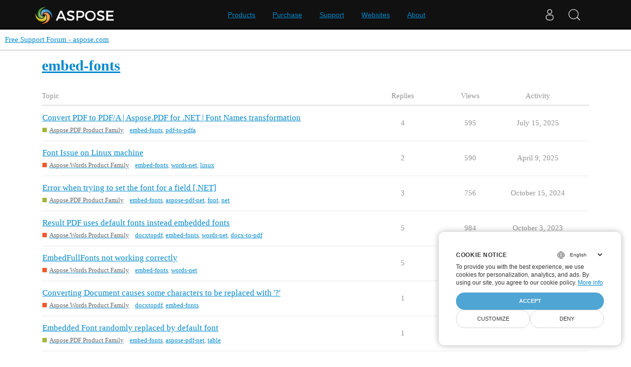

--- FILE ---
content_type: text/html; charset=utf-8
request_url: https://forum.aspose.com/tag/embed-fonts
body_size: 6228
content:
<!DOCTYPE html>
<html lang="en">
  <head>
    <meta charset="utf-8">
    <title>Topics tagged embed-fonts</title>
    <meta name="description" content="Topics tagged embed-fonts">
    <meta name="generator" content="Discourse 3.1.1 - https://github.com/discourse/discourse version 61b51f9eb6e539825496ec00d58ce3ff53fdb578">
<link rel="icon" type="image/png" href="https://forum.aspose.com/uploads/default/optimized/3X/a/4/a490a8c91702c572db152d4e5d535431027fb777_2_32x32.png">
<link rel="apple-touch-icon" type="image/png" href="https://forum.aspose.com/uploads/discourse_instance3/optimized/1X/_129430568242d1b7f853bb13ebea28b3f6af4e7_2_180x180.png">
<meta name="theme-color" media="all" content="#ffffff">

<meta name="viewport" content="width=device-width, initial-scale=1.0, minimum-scale=1.0, user-scalable=yes, viewport-fit=cover">
<link rel="canonical" href="https://forum.aspose.com/tag/embed-fonts" />

<link rel="search" type="application/opensearchdescription+xml" href="https://forum.aspose.com/opensearch.xml" title="Free Support Forum - aspose.com Search">

    <link href="/stylesheets/color_definitions_base__2_d035a56f9300d022447df4c7c3bc99b6faffcb38.css?__ws=forum.aspose.com" media="all" rel="stylesheet" class="light-scheme"/>

  <link href="/stylesheets/desktop_4560ee16f2bea569358c6c079f45fb6f632d1256.css?__ws=forum.aspose.com" media="all" rel="stylesheet" data-target="desktop"  />



  <link href="/stylesheets/bug-notification_4560ee16f2bea569358c6c079f45fb6f632d1256.css?__ws=forum.aspose.com" media="all" rel="stylesheet" data-target="bug-notification"  />
  <link href="/stylesheets/discourse-assign_4560ee16f2bea569358c6c079f45fb6f632d1256.css?__ws=forum.aspose.com" media="all" rel="stylesheet" data-target="discourse-assign"  />
  <link href="/stylesheets/discourse-data-explorer_4560ee16f2bea569358c6c079f45fb6f632d1256.css?__ws=forum.aspose.com" media="all" rel="stylesheet" data-target="discourse-data-explorer"  />
  <link href="/stylesheets/discourse-details_4560ee16f2bea569358c6c079f45fb6f632d1256.css?__ws=forum.aspose.com" media="all" rel="stylesheet" data-target="discourse-details"  />
  <link href="/stylesheets/discourse-lazy-videos_4560ee16f2bea569358c6c079f45fb6f632d1256.css?__ws=forum.aspose.com" media="all" rel="stylesheet" data-target="discourse-lazy-videos"  />
  <link href="/stylesheets/discourse-local-dates_4560ee16f2bea569358c6c079f45fb6f632d1256.css?__ws=forum.aspose.com" media="all" rel="stylesheet" data-target="discourse-local-dates"  />
  <link href="/stylesheets/discourse-narrative-bot_4560ee16f2bea569358c6c079f45fb6f632d1256.css?__ws=forum.aspose.com" media="all" rel="stylesheet" data-target="discourse-narrative-bot"  />
  <link href="/stylesheets/discourse-presence_4560ee16f2bea569358c6c079f45fb6f632d1256.css?__ws=forum.aspose.com" media="all" rel="stylesheet" data-target="discourse-presence"  />
  <link href="/stylesheets/poll_4560ee16f2bea569358c6c079f45fb6f632d1256.css?__ws=forum.aspose.com" media="all" rel="stylesheet" data-target="poll"  />
  <link href="/stylesheets/redmine-integration_4560ee16f2bea569358c6c079f45fb6f632d1256.css?__ws=forum.aspose.com" media="all" rel="stylesheet" data-target="redmine-integration"  />
  <link href="/stylesheets/poll_desktop_4560ee16f2bea569358c6c079f45fb6f632d1256.css?__ws=forum.aspose.com" media="all" rel="stylesheet" data-target="poll_desktop"  />

  <link href="/stylesheets/desktop_theme_2_68fe6a98528e9b6fa4ab985d438c8630b064212a.css?__ws=forum.aspose.com" media="all" rel="stylesheet" data-target="desktop_theme" data-theme-id="2" data-theme-name="default"/>

    




<!-- Containerize.Menu -->


<!-- in drop down -->


<!-- meta tags for google verifications sabir -->
<meta name="google-site-verification" content="8BOpxp3woF3cayw-cHpFHtik5d0L7lwAqFIN4jdwSbE">

<!-- salman -->
<meta name="google-site-verification" content="SssKsEhfiTM44cC6utWRvILeZY1n0UXlrUppzuNuYzU">

<!-- mudasir -->
<meta name="google-site-verification" content="r9Lod8Ef-aHwZHOTExv2MbJ7rhESrSrFWflv-92LgBg">

<!-- meta tags for yandex verifications -->
<meta name="yandex-verification" content="03d3f7a17353236c">

<!-- unanswered tab -->


<!--Hide activity and summary of staff, moderators, and admin group members from ordinary users
//<script type="text/discourse-plugin" version="0.8">
//    api.onPageChange((url) => {
//        console.log("Page changed to:", url);
//
//        function isStaff() {
//            return document.body.classList.contains("staff") ||
//                          document.body.classList.contains("moderators") ||
//                          document.body.classList.contains("admins");
//        }
//
//        console.log("User is staff:", isStaff());
//
//        if (
//            (url.endsWith("/activity") || url.endsWith("/summary")) &&
//            !isStaff()
//        ) {
//            console.log("Redirecting to homepage...");
//            window.location.href = "/";
//        } else {
//            console.log("No redirect needed.");
//        }
//    });
//</script>
-->



<!-- javascript warning -->
<noscript> We're sorry Aspose doesn't work properply without JavaScript enabled. </noscript><link rel="preload" href="/theme-javascripts/011a2bc2da405ec5ea763591cc254a2f75181496.js?__ws=forum.aspose.com" as="script">
<script defer="" src="/theme-javascripts/011a2bc2da405ec5ea763591cc254a2f75181496.js?__ws=forum.aspose.com" data-theme-id="2"></script>



<!-- free support policies button -->
<link rel="preload" href="/theme-javascripts/dbfa5c8068b937e37fe71aaefda7389223502a49.js?__ws=forum.aspose.com" as="script">
<script defer="" src="/theme-javascripts/dbfa5c8068b937e37fe71aaefda7389223502a49.js?__ws=forum.aspose.com" data-theme-id="2"></script>

<link rel="preload" href="/theme-javascripts/306652c2120aa64756822704f51be7a8730d9a18.js?__ws=forum.aspose.com" as="script">
<script defer="" src="/theme-javascripts/306652c2120aa64756822704f51be7a8730d9a18.js?__ws=forum.aspose.com" data-theme-id="6"></script>

    
        <link rel="next" href="/tag/embed-fonts?match_all_tags=true&amp;page=1&amp;tags%5B%5D=embed-fonts">
    <link rel="alternate" type="application/rss+xml" title="Latest posts" href="https://forum.aspose.com/posts.rss" />
    <link rel="alternate" type="application/rss+xml" title="latest Latest topics top Top topics top_all All time top topics top_yearly Yearly top topics top_quarterly Quarterly top topics top_monthly Monthly top topics top_weekly Weekly top topics top_daily Daily top topics posts Latest posts private_posts Latest personal messages group_posts Latest posts from %{group_name} group_mentions Latest mentions from %{group_name} user_posts Latest posts by @%{username} user_topics Latest topics by @%{username} tag Tagged topics badge %{display_name} badge on %{site_title}" href="https://forum.aspose.com/tag/embed-fonts" />
    <meta property="og:site_name" content="Free Support Forum - aspose.com" />
<meta property="og:type" content="website" />
<meta name="twitter:card" content="summary" />
<meta name="twitter:image" content="https://forum.aspose.com/uploads/default/original/3X/5/d/5d4436543d910f1c40af94fb576b7f3beef4d3b5.png" />
<meta property="og:image" content="https://forum.aspose.com/uploads/default/original/3X/5/d/5d4436543d910f1c40af94fb576b7f3beef4d3b5.png" />
<meta property="og:url" content="https://forum.aspose.com/tag/embed-fonts" />
<meta name="twitter:url" content="https://forum.aspose.com/tag/embed-fonts" />
<meta property="og:title" content="Topics tagged embed-fonts" />
<meta name="twitter:title" content="Topics tagged embed-fonts" />
<meta property="og:description" content="Topics tagged embed-fonts" />
<meta name="twitter:description" content="Topics tagged embed-fonts" />

    
  </head>
  <body class="crawler ">
    
<link rel="preload" href="/theme-javascripts/a6bb7475d203d07c7d2bbd7abb1861f583144f07.js?__ws=forum.aspose.com" as="script">
<script defer="" src="/theme-javascripts/a6bb7475d203d07c7d2bbd7abb1861f583144f07.js?__ws=forum.aspose.com" data-theme-id="9"></script>

    <header>
  <a href="/">
    Free Support Forum - aspose.com
  </a>
</header>

    <div id="main-outlet" class="wrap" role="main">
      


  <h1>
    <a itemprop="item" href="https://forum.aspose.com/tag/embed-fonts">
      <span itemprop='name'>embed-fonts</span>
</a>  </h1>


<div class="topic-list-container" itemscope itemtype='http://schema.org/ItemList'>
  <meta itemprop='itemListOrder' content='http://schema.org/ItemListOrderDescending'>

  <table class='topic-list'>

    <thead>
      <tr>
        <th>Topic</th>
        <th></th>
        <th class="replies">Replies</th>
        <th class="views">Views</th>
        <th>Activity</th>
      </tr>
    </thead>

    <tbody>
        <tr class="topic-list-item">
          <td class="main-link" itemprop='itemListElement' itemscope itemtype='http://schema.org/ListItem'>
            <meta itemprop='position' content='1'>
            <span class="link-top-line">
              <a itemprop='url' href='https://forum.aspose.com/t/convert-pdf-to-pdf-a-aspose-pdf-for-net-font-names-transformation/312300' class='title raw-link raw-topic-link'>Convert PDF to PDF/A | Aspose.PDF for .NET | Font Names transformation</a>
            </span>
            <div class="link-bottom-line">
                <a href='/c/pdf/10' class='badge-wrapper bullet'>
                  <span class='badge-category-bg' style='background-color: #9EB83B'></span>
                  <span class='badge-category clear-badge'>
                    <span class='category-name'>Aspose.PDF Product Family</span>
                  </span>
                </a>
                <div class="discourse-tags">
                    <a href='https://forum.aspose.com/tag/embed-fonts' class='discourse-tag'>embed-fonts</a>
                    ,&nbsp;
                    <a href='https://forum.aspose.com/tag/pdf-to-pdfa' class='discourse-tag'>pdf-to-pdfa</a>
                    
                </div>
            </div>
          </td>
          <td class='posters'>
              <a href="https://forum.aspose.com/u/daniel.castilla" class="">
                <img width="25" height="25" src="/user_avatar/forum.aspose.com/daniel.castilla/25/107400_2.png" class="avatar" title='daniel.castilla - Original Poster' aria-label='daniel.castilla - Original Poster'>
              </a>
              <a href="https://forum.aspose.com/u/Professionalize.Discourse" class="">
                <img width="25" height="25" src="/user_avatar/forum.aspose.com/professionalize.discourse/25/96963_2.png" class="avatar" title='Professionalize.Discourse - Frequent Poster' aria-label='Professionalize.Discourse - Frequent Poster'>
              </a>
              <a href="https://forum.aspose.com/u/asad.ali" class="">
                <img width="25" height="25" src="/user_avatar/forum.aspose.com/asad.ali/25/92500_2.png" class="avatar" title='asad.ali - Frequent Poster' aria-label='asad.ali - Frequent Poster'>
              </a>
              <a href="https://forum.aspose.com/u/aspose.notifier" class="latest">
                <img width="25" height="25" src="/letter_avatar/aspose.notifier/25/5_f40856482fe1e45ac8f1605885140a2d.png" class="avatar" title='aspose.notifier - Most Recent Poster' aria-label='aspose.notifier - Most Recent Poster'>
              </a>
          </td>
          <td class="replies">
            <span class='posts' title='posts'>4</span>
          </td>
          <td class="views">
            <span class='views' title='views'>595</span>
          </td>
          <td>
            July 15, 2025
          </td>
        </tr>
        <tr class="topic-list-item">
          <td class="main-link" itemprop='itemListElement' itemscope itemtype='http://schema.org/ListItem'>
            <meta itemprop='position' content='2'>
            <span class="link-top-line">
              <a itemprop='url' href='https://forum.aspose.com/t/font-issue-on-linux-machine/311064' class='title raw-link raw-topic-link'>Font Issue on Linux machine</a>
            </span>
            <div class="link-bottom-line">
                <a href='/c/words/8' class='badge-wrapper bullet'>
                  <span class='badge-category-bg' style='background-color: #F1592A'></span>
                  <span class='badge-category clear-badge'>
                    <span class='category-name'>Aspose.Words Product Family</span>
                  </span>
                </a>
                <div class="discourse-tags">
                    <a href='https://forum.aspose.com/tag/embed-fonts' class='discourse-tag'>embed-fonts</a>
                    ,&nbsp;
                    <a href='https://forum.aspose.com/tag/words-net' class='discourse-tag'>words-net</a>
                    ,&nbsp;
                    <a href='https://forum.aspose.com/tag/linux' class='discourse-tag'>linux</a>
                    
                </div>
            </div>
          </td>
          <td class='posters'>
              <a href="https://forum.aspose.com/u/lalit2207" class="">
                <img width="25" height="25" src="/letter_avatar/lalit2207/25/5_f40856482fe1e45ac8f1605885140a2d.png" class="avatar" title='lalit2207 - Original Poster' aria-label='lalit2207 - Original Poster'>
              </a>
              <a href="https://forum.aspose.com/u/Professionalize.Discourse" class="">
                <img width="25" height="25" src="/user_avatar/forum.aspose.com/professionalize.discourse/25/96963_2.png" class="avatar" title='Professionalize.Discourse - Frequent Poster' aria-label='Professionalize.Discourse - Frequent Poster'>
              </a>
              <a href="https://forum.aspose.com/u/alexey.noskov" class="latest">
                <img width="25" height="25" src="/letter_avatar/alexey.noskov/25/5_f40856482fe1e45ac8f1605885140a2d.png" class="avatar" title='alexey.noskov - Most Recent Poster' aria-label='alexey.noskov - Most Recent Poster'>
              </a>
          </td>
          <td class="replies">
            <span class='posts' title='posts'>2</span>
          </td>
          <td class="views">
            <span class='views' title='views'>590</span>
          </td>
          <td>
            April 9, 2025
          </td>
        </tr>
        <tr class="topic-list-item">
          <td class="main-link" itemprop='itemListElement' itemscope itemtype='http://schema.org/ListItem'>
            <meta itemprop='position' content='3'>
            <span class="link-top-line">
              <a itemprop='url' href='https://forum.aspose.com/t/error-when-trying-to-set-the-font-for-a-field-net/292550' class='title raw-link raw-topic-link'>Error when trying to set the font for a field [.NET]</a>
            </span>
            <div class="link-bottom-line">
                <a href='/c/pdf/10' class='badge-wrapper bullet'>
                  <span class='badge-category-bg' style='background-color: #9EB83B'></span>
                  <span class='badge-category clear-badge'>
                    <span class='category-name'>Aspose.PDF Product Family</span>
                  </span>
                </a>
                <div class="discourse-tags">
                    <a href='https://forum.aspose.com/tag/embed-fonts' class='discourse-tag'>embed-fonts</a>
                    ,&nbsp;
                    <a href='https://forum.aspose.com/tag/aspose-pdf-net' class='discourse-tag'>aspose-pdf-net</a>
                    ,&nbsp;
                    <a href='https://forum.aspose.com/tag/font' class='discourse-tag'>font</a>
                    ,&nbsp;
                    <a href='https://forum.aspose.com/tag/net' class='discourse-tag'>net</a>
                    
                </div>
            </div>
          </td>
          <td class='posters'>
              <a href="https://forum.aspose.com/u/Geralld" class="">
                <img width="25" height="25" src="/letter_avatar/geralld/25/5_f40856482fe1e45ac8f1605885140a2d.png" class="avatar" title='Geralld - Original Poster' aria-label='Geralld - Original Poster'>
              </a>
              <a href="https://forum.aspose.com/u/asad.ali" class="latest">
                <img width="25" height="25" src="/user_avatar/forum.aspose.com/asad.ali/25/92500_2.png" class="avatar" title='asad.ali - Most Recent Poster' aria-label='asad.ali - Most Recent Poster'>
              </a>
          </td>
          <td class="replies">
            <span class='posts' title='posts'>3</span>
          </td>
          <td class="views">
            <span class='views' title='views'>756</span>
          </td>
          <td>
            October 15, 2024
          </td>
        </tr>
        <tr class="topic-list-item">
          <td class="main-link" itemprop='itemListElement' itemscope itemtype='http://schema.org/ListItem'>
            <meta itemprop='position' content='4'>
            <span class="link-top-line">
              <a itemprop='url' href='https://forum.aspose.com/t/result-pdf-uses-default-fonts-instead-embedded-fonts/272146' class='title raw-link raw-topic-link'>Result PDF uses default fonts instead embedded fonts</a>
            </span>
            <div class="link-bottom-line">
                <a href='/c/words/8' class='badge-wrapper bullet'>
                  <span class='badge-category-bg' style='background-color: #F1592A'></span>
                  <span class='badge-category clear-badge'>
                    <span class='category-name'>Aspose.Words Product Family</span>
                  </span>
                </a>
                <div class="discourse-tags">
                    <a href='https://forum.aspose.com/tag/docxtopdf' class='discourse-tag'>docxtopdf</a>
                    ,&nbsp;
                    <a href='https://forum.aspose.com/tag/embed-fonts' class='discourse-tag'>embed-fonts</a>
                    ,&nbsp;
                    <a href='https://forum.aspose.com/tag/words-net' class='discourse-tag'>words-net</a>
                    ,&nbsp;
                    <a href='https://forum.aspose.com/tag/docx-to-pdf' class='discourse-tag'>docx-to-pdf</a>
                    
                </div>
            </div>
          </td>
          <td class='posters'>
              <a href="https://forum.aspose.com/u/lkalinic" class="">
                <img width="25" height="25" src="/letter_avatar/lkalinic/25/5_f40856482fe1e45ac8f1605885140a2d.png" class="avatar" title='lkalinic - Original Poster' aria-label='lkalinic - Original Poster'>
              </a>
              <a href="https://forum.aspose.com/u/alexey.noskov" class="latest">
                <img width="25" height="25" src="/letter_avatar/alexey.noskov/25/5_f40856482fe1e45ac8f1605885140a2d.png" class="avatar" title='alexey.noskov - Most Recent Poster' aria-label='alexey.noskov - Most Recent Poster'>
              </a>
          </td>
          <td class="replies">
            <span class='posts' title='posts'>5</span>
          </td>
          <td class="views">
            <span class='views' title='views'>984</span>
          </td>
          <td>
            October 3, 2023
          </td>
        </tr>
        <tr class="topic-list-item">
          <td class="main-link" itemprop='itemListElement' itemscope itemtype='http://schema.org/ListItem'>
            <meta itemprop='position' content='5'>
            <span class="link-top-line">
              <a itemprop='url' href='https://forum.aspose.com/t/embedfullfonts-not-working-correctly/266051' class='title raw-link raw-topic-link'>EmbedFullFonts not working correctly</a>
            </span>
            <div class="link-bottom-line">
                <a href='/c/words/8' class='badge-wrapper bullet'>
                  <span class='badge-category-bg' style='background-color: #F1592A'></span>
                  <span class='badge-category clear-badge'>
                    <span class='category-name'>Aspose.Words Product Family</span>
                  </span>
                </a>
                <div class="discourse-tags">
                    <a href='https://forum.aspose.com/tag/embed-fonts' class='discourse-tag'>embed-fonts</a>
                    ,&nbsp;
                    <a href='https://forum.aspose.com/tag/words-net' class='discourse-tag'>words-net</a>
                    
                </div>
            </div>
          </td>
          <td class='posters'>
              <a href="https://forum.aspose.com/u/leon.oven" class="latest">
                <img width="25" height="25" src="/letter_avatar/leon.oven/25/5_f40856482fe1e45ac8f1605885140a2d.png" class="avatar" title='leon.oven - Original Poster, Most Recent Poster' aria-label='leon.oven - Original Poster, Most Recent Poster'>
              </a>
              <a href="https://forum.aspose.com/u/alexey.noskov" class="">
                <img width="25" height="25" src="/letter_avatar/alexey.noskov/25/5_f40856482fe1e45ac8f1605885140a2d.png" class="avatar" title='alexey.noskov - Frequent Poster' aria-label='alexey.noskov - Frequent Poster'>
              </a>
              <a href="https://forum.aspose.com/u/eduardo.canal" class="">
                <img width="25" height="25" src="/letter_avatar/eduardo.canal/25/5_f40856482fe1e45ac8f1605885140a2d.png" class="avatar" title='eduardo.canal - Frequent Poster' aria-label='eduardo.canal - Frequent Poster'>
              </a>
          </td>
          <td class="replies">
            <span class='posts' title='posts'>5</span>
          </td>
          <td class="views">
            <span class='views' title='views'>692</span>
          </td>
          <td>
            June 16, 2023
          </td>
        </tr>
        <tr class="topic-list-item">
          <td class="main-link" itemprop='itemListElement' itemscope itemtype='http://schema.org/ListItem'>
            <meta itemprop='position' content='6'>
            <span class="link-top-line">
              <a itemprop='url' href='https://forum.aspose.com/t/converting-document-causes-some-characters-to-be-replaced-with/241013' class='title raw-link raw-topic-link'>Converting Document causes some characters to be replaced with &#39;?&#39;</a>
            </span>
            <div class="link-bottom-line">
                <a href='/c/words/8' class='badge-wrapper bullet'>
                  <span class='badge-category-bg' style='background-color: #F1592A'></span>
                  <span class='badge-category clear-badge'>
                    <span class='category-name'>Aspose.Words Product Family</span>
                  </span>
                </a>
                <div class="discourse-tags">
                    <a href='https://forum.aspose.com/tag/docxtopdf' class='discourse-tag'>docxtopdf</a>
                    ,&nbsp;
                    <a href='https://forum.aspose.com/tag/embed-fonts' class='discourse-tag'>embed-fonts</a>
                    
                </div>
            </div>
          </td>
          <td class='posters'>
              <a href="https://forum.aspose.com/u/helpdeskvgc" class="">
                <img width="25" height="25" src="/letter_avatar/helpdeskvgc/25/5_f40856482fe1e45ac8f1605885140a2d.png" class="avatar" title='helpdeskvgc - Original Poster' aria-label='helpdeskvgc - Original Poster'>
              </a>
              <a href="https://forum.aspose.com/u/alexey.noskov" class="latest">
                <img width="25" height="25" src="/letter_avatar/alexey.noskov/25/5_f40856482fe1e45ac8f1605885140a2d.png" class="avatar" title='alexey.noskov - Most Recent Poster' aria-label='alexey.noskov - Most Recent Poster'>
              </a>
          </td>
          <td class="replies">
            <span class='posts' title='posts'>1</span>
          </td>
          <td class="views">
            <span class='views' title='views'>589</span>
          </td>
          <td>
            January 26, 2022
          </td>
        </tr>
        <tr class="topic-list-item">
          <td class="main-link" itemprop='itemListElement' itemscope itemtype='http://schema.org/ListItem'>
            <meta itemprop='position' content='7'>
            <span class="link-top-line">
              <a itemprop='url' href='https://forum.aspose.com/t/embedded-font-randomly-replaced-by-default-font/232760' class='title raw-link raw-topic-link'>Embedded Font randomly replaced by default font</a>
            </span>
            <div class="link-bottom-line">
                <a href='/c/pdf/10' class='badge-wrapper bullet'>
                  <span class='badge-category-bg' style='background-color: #9EB83B'></span>
                  <span class='badge-category clear-badge'>
                    <span class='category-name'>Aspose.PDF Product Family</span>
                  </span>
                </a>
                <div class="discourse-tags">
                    <a href='https://forum.aspose.com/tag/embed-fonts' class='discourse-tag'>embed-fonts</a>
                    ,&nbsp;
                    <a href='https://forum.aspose.com/tag/aspose-pdf-net' class='discourse-tag'>aspose-pdf-net</a>
                    ,&nbsp;
                    <a href='https://forum.aspose.com/tag/table' class='discourse-tag'>table</a>
                    
                </div>
            </div>
          </td>
          <td class='posters'>
              <a href="https://forum.aspose.com/u/kaniodimitrov" class="">
                <img width="25" height="25" src="/letter_avatar/kaniodimitrov/25/5_f40856482fe1e45ac8f1605885140a2d.png" class="avatar" title='kaniodimitrov - Original Poster' aria-label='kaniodimitrov - Original Poster'>
              </a>
              <a href="https://forum.aspose.com/u/chkinney" class="latest">
                <img width="25" height="25" src="/letter_avatar/chkinney/25/5_f40856482fe1e45ac8f1605885140a2d.png" class="avatar" title='chkinney - Most Recent Poster' aria-label='chkinney - Most Recent Poster'>
              </a>
          </td>
          <td class="replies">
            <span class='posts' title='posts'>1</span>
          </td>
          <td class="views">
            <span class='views' title='views'>818</span>
          </td>
          <td>
            July 24, 2021
          </td>
        </tr>
        <tr class="topic-list-item">
          <td class="main-link" itemprop='itemListElement' itemscope itemtype='http://schema.org/ListItem'>
            <meta itemprop='position' content='8'>
            <span class="link-top-line">
              <a itemprop='url' href='https://forum.aspose.com/t/title-aspose-pdf-from-html-with-opentype-font/225426' class='title raw-link raw-topic-link'>Title: Aspose Pdf from HTML with OpenType font</a>
            </span>
            <div class="link-bottom-line">
                <a href='/c/pdf/10' class='badge-wrapper bullet'>
                  <span class='badge-category-bg' style='background-color: #9EB83B'></span>
                  <span class='badge-category clear-badge'>
                    <span class='category-name'>Aspose.PDF Product Family</span>
                  </span>
                </a>
                <div class="discourse-tags">
                    <a href='https://forum.aspose.com/tag/html-to-pdf' class='discourse-tag'>html-to-pdf</a>
                    ,&nbsp;
                    <a href='https://forum.aspose.com/tag/embed-fonts' class='discourse-tag'>embed-fonts</a>
                    ,&nbsp;
                    <a href='https://forum.aspose.com/tag/pdf-net' class='discourse-tag'>pdf-net</a>
                    ,&nbsp;
                    <a href='https://forum.aspose.com/tag/font' class='discourse-tag'>font</a>
                    
                </div>
            </div>
          </td>
          <td class='posters'>
              <a href="https://forum.aspose.com/u/kvart714" class="">
                <img width="25" height="25" src="/letter_avatar/kvart714/25/5_f40856482fe1e45ac8f1605885140a2d.png" class="avatar" title='kvart714 - Original Poster' aria-label='kvart714 - Original Poster'>
              </a>
              <a href="https://forum.aspose.com/u/asad.ali" class="latest">
                <img width="25" height="25" src="/user_avatar/forum.aspose.com/asad.ali/25/92500_2.png" class="avatar" title='asad.ali - Most Recent Poster' aria-label='asad.ali - Most Recent Poster'>
              </a>
          </td>
          <td class="replies">
            <span class='posts' title='posts'>7</span>
          </td>
          <td class="views">
            <span class='views' title='views'>1653</span>
          </td>
          <td>
            July 23, 2021
          </td>
        </tr>
        <tr class="topic-list-item">
          <td class="main-link" itemprop='itemListElement' itemscope itemtype='http://schema.org/ListItem'>
            <meta itemprop='position' content='9'>
            <span class="link-top-line">
              <a itemprop='url' href='https://forum.aspose.com/t/embedtruetypefonts-true-causes-large-file-after-a-modification-in-ms-word/231510' class='title raw-link raw-topic-link'>EmbedTrueTypeFonts=true causes large file after a modification in MS Word</a>
            </span>
            <div class="link-bottom-line">
                <a href='/c/words/8' class='badge-wrapper bullet'>
                  <span class='badge-category-bg' style='background-color: #F1592A'></span>
                  <span class='badge-category clear-badge'>
                    <span class='category-name'>Aspose.Words Product Family</span>
                  </span>
                </a>
                <div class="discourse-tags">
                    <a href='https://forum.aspose.com/tag/embed-fonts' class='discourse-tag'>embed-fonts</a>
                    ,&nbsp;
                    <a href='https://forum.aspose.com/tag/custom-font' class='discourse-tag'>custom-font</a>
                    
                </div>
            </div>
          </td>
          <td class='posters'>
              <a href="https://forum.aspose.com/u/dstj" class="">
                <img width="25" height="25" src="/letter_avatar/dstj/25/5_f40856482fe1e45ac8f1605885140a2d.png" class="avatar" title='dstj - Original Poster' aria-label='dstj - Original Poster'>
              </a>
              <a href="https://forum.aspose.com/u/awais.hafeez" class="latest">
                <img width="25" height="25" src="/letter_avatar/awais.hafeez/25/5_f40856482fe1e45ac8f1605885140a2d.png" class="avatar" title='awais.hafeez - Most Recent Poster' aria-label='awais.hafeez - Most Recent Poster'>
              </a>
          </td>
          <td class="replies">
            <span class='posts' title='posts'>4</span>
          </td>
          <td class="views">
            <span class='views' title='views'>1148</span>
          </td>
          <td>
            July 3, 2021
          </td>
        </tr>
        <tr class="topic-list-item">
          <td class="main-link" itemprop='itemListElement' itemscope itemtype='http://schema.org/ListItem'>
            <meta itemprop='position' content='10'>
            <span class="link-top-line">
              <a itemprop='url' href='https://forum.aspose.com/t/unusable-extracted-embedded-font-in-this-pdf/230019' class='title raw-link raw-topic-link'>Unusable extracted embedded font in this PDF</a>
            </span>
            <div class="link-bottom-line">
                <a href='/c/pdf/10' class='badge-wrapper bullet'>
                  <span class='badge-category-bg' style='background-color: #9EB83B'></span>
                  <span class='badge-category clear-badge'>
                    <span class='category-name'>Aspose.PDF Product Family</span>
                  </span>
                </a>
                <div class="discourse-tags">
                    <a href='https://forum.aspose.com/tag/embed-fonts' class='discourse-tag'>embed-fonts</a>
                    ,&nbsp;
                    <a href='https://forum.aspose.com/tag/aspose-pdf-net' class='discourse-tag'>aspose-pdf-net</a>
                    ,&nbsp;
                    <a href='https://forum.aspose.com/tag/font' class='discourse-tag'>font</a>
                    
                </div>
            </div>
          </td>
          <td class='posters'>
              <a href="https://forum.aspose.com/u/tfipsrd" class="">
                <img width="25" height="25" src="/letter_avatar/tfipsrd/25/5_f40856482fe1e45ac8f1605885140a2d.png" class="avatar" title='tfipsrd - Original Poster' aria-label='tfipsrd - Original Poster'>
              </a>
              <a href="https://forum.aspose.com/u/mudassir.fayyaz" class="">
                <img width="25" height="25" src="/letter_avatar/mudassir.fayyaz/25/5_f40856482fe1e45ac8f1605885140a2d.png" class="avatar" title='mudassir.fayyaz - Frequent Poster' aria-label='mudassir.fayyaz - Frequent Poster'>
              </a>
              <a href="https://forum.aspose.com/u/asad.ali" class="latest">
                <img width="25" height="25" src="/user_avatar/forum.aspose.com/asad.ali/25/92500_2.png" class="avatar" title='asad.ali - Most Recent Poster' aria-label='asad.ali - Most Recent Poster'>
              </a>
          </td>
          <td class="replies">
            <span class='posts' title='posts'>9</span>
          </td>
          <td class="views">
            <span class='views' title='views'>1511</span>
          </td>
          <td>
            May 31, 2021
          </td>
        </tr>
        <tr class="topic-list-item">
          <td class="main-link" itemprop='itemListElement' itemscope itemtype='http://schema.org/ListItem'>
            <meta itemprop='position' content='11'>
            <span class="link-top-line">
              <a itemprop='url' href='https://forum.aspose.com/t/converting-eot-to-ttf-fonts-with-c-library-possible/229101' class='title raw-link raw-topic-link'>Converting EOT to TTF fonts with C++ library possible?</a>
            </span>
            <div class="link-bottom-line">
                <a href='/c/font/41' class='badge-wrapper bullet'>
                  <span class='badge-category-bg' style='background-color: #0088CC'></span>
                  <span class='badge-category clear-badge'>
                    <span class='category-name'>Aspose.Font Product Family</span>
                  </span>
                </a>
                <div class="discourse-tags">
                    <a href='https://forum.aspose.com/tag/embed-fonts' class='discourse-tag'>embed-fonts</a>
                    
                </div>
            </div>
          </td>
          <td class='posters'>
              <a href="https://forum.aspose.com/u/goehte" class="">
                <img width="25" height="25" src="/letter_avatar/goehte/25/5_f40856482fe1e45ac8f1605885140a2d.png" class="avatar" title='goehte - Original Poster' aria-label='goehte - Original Poster'>
              </a>
              <a href="https://forum.aspose.com/u/asad.ali" class="latest">
                <img width="25" height="25" src="/user_avatar/forum.aspose.com/asad.ali/25/92500_2.png" class="avatar" title='asad.ali - Most Recent Poster' aria-label='asad.ali - Most Recent Poster'>
              </a>
          </td>
          <td class="replies">
            <span class='posts' title='posts'>2</span>
          </td>
          <td class="views">
            <span class='views' title='views'>1239</span>
          </td>
          <td>
            May 6, 2021
          </td>
        </tr>
        <tr class="topic-list-item">
          <td class="main-link" itemprop='itemListElement' itemscope itemtype='http://schema.org/ListItem'>
            <meta itemprop='position' content='12'>
            <span class="link-top-line">
              <a itemprop='url' href='https://forum.aspose.com/t/convert-pdf-to-pdf-a-using-c-aspose-pdf-for-net-conversion-issue/228489' class='title raw-link raw-topic-link'>Convert PDF to PDF/A using C# | Aspose.PDF for .NET | conversion issue</a>
            </span>
            <div class="link-bottom-line">
                <a href='/c/pdf/10' class='badge-wrapper bullet'>
                  <span class='badge-category-bg' style='background-color: #9EB83B'></span>
                  <span class='badge-category clear-badge'>
                    <span class='category-name'>Aspose.PDF Product Family</span>
                  </span>
                </a>
                <div class="discourse-tags">
                    <a href='https://forum.aspose.com/tag/embed-fonts' class='discourse-tag'>embed-fonts</a>
                    ,&nbsp;
                    <a href='https://forum.aspose.com/tag/pdf-to-pdfa' class='discourse-tag'>pdf-to-pdfa</a>
                    
                </div>
            </div>
          </td>
          <td class='posters'>
              <a href="https://forum.aspose.com/u/dfasergey" class="">
                <img width="25" height="25" src="/letter_avatar/dfasergey/25/5_f40856482fe1e45ac8f1605885140a2d.png" class="avatar" title='dfasergey - Original Poster' aria-label='dfasergey - Original Poster'>
              </a>
              <a href="https://forum.aspose.com/u/asad.ali" class="latest">
                <img width="25" height="25" src="/user_avatar/forum.aspose.com/asad.ali/25/92500_2.png" class="avatar" title='asad.ali - Most Recent Poster' aria-label='asad.ali - Most Recent Poster'>
              </a>
          </td>
          <td class="replies">
            <span class='posts' title='posts'>1</span>
          </td>
          <td class="views">
            <span class='views' title='views'>736</span>
          </td>
          <td>
            April 21, 2021
          </td>
        </tr>
        <tr class="topic-list-item">
          <td class="main-link" itemprop='itemListElement' itemscope itemtype='http://schema.org/ListItem'>
            <meta itemprop='position' content='13'>
            <span class="link-top-line">
              <a itemprop='url' href='https://forum.aspose.com/t/pptx-to-pdf-conversion-fails-to-embed-fonts-using-aspose-slides/213655' class='title raw-link raw-topic-link'>PPTX to PDF conversion fails to embed fonts using Aspose.Slides</a>
            </span>
            <div class="link-bottom-line">
                <a href='/c/slides/11' class='badge-wrapper bullet'>
                  <span class='badge-category-bg' style='background-color: #3AB54A'></span>
                  <span class='badge-category clear-badge'>
                    <span class='category-name'>Aspose.Slides Product Family</span>
                  </span>
                </a>
                <div class="discourse-tags">
                    <a href='https://forum.aspose.com/tag/embed-fonts' class='discourse-tag'>embed-fonts</a>
                    
                </div>
            </div>
          </td>
          <td class='posters'>
              <a href="https://forum.aspose.com/u/kurtosys" class="">
                <img width="25" height="25" src="/user_avatar/forum.aspose.com/kurtosys/25/1748_2.png" class="avatar" title='kurtosys - Original Poster' aria-label='kurtosys - Original Poster'>
              </a>
              <a href="https://forum.aspose.com/u/mudassir.fayyaz" class="">
                <img width="25" height="25" src="/letter_avatar/mudassir.fayyaz/25/5_f40856482fe1e45ac8f1605885140a2d.png" class="avatar" title='mudassir.fayyaz - Frequent Poster' aria-label='mudassir.fayyaz - Frequent Poster'>
              </a>
              <a href="https://forum.aspose.com/u/aspose.notifier" class="latest">
                <img width="25" height="25" src="/letter_avatar/aspose.notifier/25/5_f40856482fe1e45ac8f1605885140a2d.png" class="avatar" title='aspose.notifier - Most Recent Poster' aria-label='aspose.notifier - Most Recent Poster'>
              </a>
          </td>
          <td class="replies">
            <span class='posts' title='posts'>5</span>
          </td>
          <td class="views">
            <span class='views' title='views'>990</span>
          </td>
          <td>
            July 23, 2020
          </td>
        </tr>
        <tr class="topic-list-item">
          <td class="main-link" itemprop='itemListElement' itemscope itemtype='http://schema.org/ListItem'>
            <meta itemprop='position' content='14'>
            <span class="link-top-line">
              <a itemprop='url' href='https://forum.aspose.com/t/pdf-to-pdf-a-conversion-with-embedding-fonts-subsets-or-all-fonts-huge-output-file-size/211642' class='title raw-link raw-topic-link'>PDF to PDF/A conversion with embedding fonts (subsets or all fonts) / Huge output file size</a>
            </span>
            <div class="link-bottom-line">
                <a href='/c/pdf/10' class='badge-wrapper bullet'>
                  <span class='badge-category-bg' style='background-color: #9EB83B'></span>
                  <span class='badge-category clear-badge'>
                    <span class='category-name'>Aspose.PDF Product Family</span>
                  </span>
                </a>
                <div class="discourse-tags">
                    <a href='https://forum.aspose.com/tag/embed-fonts' class='discourse-tag'>embed-fonts</a>
                    ,&nbsp;
                    <a href='https://forum.aspose.com/tag/pdf-to-pdfa' class='discourse-tag'>pdf-to-pdfa</a>
                    
                </div>
            </div>
          </td>
          <td class='posters'>
              <a href="https://forum.aspose.com/u/dfasergey" class="">
                <img width="25" height="25" src="/letter_avatar/dfasergey/25/5_f40856482fe1e45ac8f1605885140a2d.png" class="avatar" title='dfasergey - Original Poster' aria-label='dfasergey - Original Poster'>
              </a>
              <a href="https://forum.aspose.com/u/shahzadlatif" class="">
                <img width="25" height="25" src="/letter_avatar/shahzadlatif/25/5_f40856482fe1e45ac8f1605885140a2d.png" class="avatar" title='shahzadlatif - Frequent Poster' aria-label='shahzadlatif - Frequent Poster'>
              </a>
              <a href="https://forum.aspose.com/u/Adnan.Ahmad" class="">
                <img width="25" height="25" src="/letter_avatar/adnan.ahmad/25/5_f40856482fe1e45ac8f1605885140a2d.png" class="avatar" title='Adnan.Ahmad - Frequent Poster' aria-label='Adnan.Ahmad - Frequent Poster'>
              </a>
              <a href="https://forum.aspose.com/u/aspose.notifier" class="">
                <img width="25" height="25" src="/letter_avatar/aspose.notifier/25/5_f40856482fe1e45ac8f1605885140a2d.png" class="avatar" title='aspose.notifier - Frequent Poster' aria-label='aspose.notifier - Frequent Poster'>
              </a>
              <a href="https://forum.aspose.com/u/asad.ali" class="latest">
                <img width="25" height="25" src="/user_avatar/forum.aspose.com/asad.ali/25/92500_2.png" class="avatar" title='asad.ali - Most Recent Poster' aria-label='asad.ali - Most Recent Poster'>
              </a>
          </td>
          <td class="replies">
            <span class='posts' title='posts'>25</span>
          </td>
          <td class="views">
            <span class='views' title='views'>2419</span>
          </td>
          <td>
            July 10, 2020
          </td>
        </tr>
        <tr class="topic-list-item">
          <td class="main-link" itemprop='itemListElement' itemscope itemtype='http://schema.org/ListItem'>
            <meta itemprop='position' content='15'>
            <span class="link-top-line">
              <a itemprop='url' href='https://forum.aspose.com/t/embedding-custom-fonts-on-existing-pdf-in-azure-function-app/212529' class='title raw-link raw-topic-link'>Embedding custom fonts on existing PDF in azure function app</a>
            </span>
            <div class="link-bottom-line">
                <a href='/c/pdf/10' class='badge-wrapper bullet'>
                  <span class='badge-category-bg' style='background-color: #9EB83B'></span>
                  <span class='badge-category clear-badge'>
                    <span class='category-name'>Aspose.PDF Product Family</span>
                  </span>
                </a>
                <div class="discourse-tags">
                    <a href='https://forum.aspose.com/tag/html-to-pdf' class='discourse-tag'>html-to-pdf</a>
                    ,&nbsp;
                    <a href='https://forum.aspose.com/tag/embed-fonts' class='discourse-tag'>embed-fonts</a>
                    ,&nbsp;
                    <a href='https://forum.aspose.com/tag/azure' class='discourse-tag'>azure</a>
                    
                </div>
            </div>
          </td>
          <td class='posters'>
              <a href="https://forum.aspose.com/u/waqarazeem1982" class="">
                <img width="25" height="25" src="/letter_avatar/waqarazeem1982/25/5_f40856482fe1e45ac8f1605885140a2d.png" class="avatar" title='waqarazeem1982 - Original Poster' aria-label='waqarazeem1982 - Original Poster'>
              </a>
              <a href="https://forum.aspose.com/u/Adnan.Ahmad" class="latest">
                <img width="25" height="25" src="/letter_avatar/adnan.ahmad/25/5_f40856482fe1e45ac8f1605885140a2d.png" class="avatar" title='Adnan.Ahmad - Most Recent Poster' aria-label='Adnan.Ahmad - Most Recent Poster'>
              </a>
          </td>
          <td class="replies">
            <span class='posts' title='posts'>5</span>
          </td>
          <td class="views">
            <span class='views' title='views'>2189</span>
          </td>
          <td>
            May 8, 2020
          </td>
        </tr>
        <tr class="topic-list-item">
          <td class="main-link" itemprop='itemListElement' itemscope itemtype='http://schema.org/ListItem'>
            <meta itemprop='position' content='16'>
            <span class="link-top-line">
              <a itemprop='url' href='https://forum.aspose.com/t/getting-invalid-font-name-exception-when-searching-a-document-with-regex/208908' class='title raw-link raw-topic-link'>Getting &quot;Invalid font name&quot; exception when searching a document with RegEx</a>
            </span>
            <div class="link-bottom-line">
                <a href='/c/pdf/10' class='badge-wrapper bullet'>
                  <span class='badge-category-bg' style='background-color: #9EB83B'></span>
                  <span class='badge-category clear-badge'>
                    <span class='category-name'>Aspose.PDF Product Family</span>
                  </span>
                </a>
                <div class="discourse-tags">
                    <a href='https://forum.aspose.com/tag/embed-fonts' class='discourse-tag'>embed-fonts</a>
                    
                </div>
            </div>
          </td>
          <td class='posters'>
              <a href="https://forum.aspose.com/u/mkelley" class="">
                <img width="25" height="25" src="/letter_avatar/mkelley/25/5_f40856482fe1e45ac8f1605885140a2d.png" class="avatar" title='mkelley - Original Poster' aria-label='mkelley - Original Poster'>
              </a>
              <a href="https://forum.aspose.com/u/asad.ali" class="latest">
                <img width="25" height="25" src="/user_avatar/forum.aspose.com/asad.ali/25/92500_2.png" class="avatar" title='asad.ali - Most Recent Poster' aria-label='asad.ali - Most Recent Poster'>
              </a>
          </td>
          <td class="replies">
            <span class='posts' title='posts'>5</span>
          </td>
          <td class="views">
            <span class='views' title='views'>1325</span>
          </td>
          <td>
            April 13, 2020
          </td>
        </tr>
        <tr class="topic-list-item">
          <td class="main-link" itemprop='itemListElement' itemscope itemtype='http://schema.org/ListItem'>
            <meta itemprop='position' content='17'>
            <span class="link-top-line">
              <a itemprop='url' href='https://forum.aspose.com/t/adding-new-fonts-is-not-working/210419' class='title raw-link raw-topic-link'>Adding new Fonts is not working</a>
            </span>
            <div class="link-bottom-line">
                <a href='/c/pdf/10' class='badge-wrapper bullet'>
                  <span class='badge-category-bg' style='background-color: #9EB83B'></span>
                  <span class='badge-category clear-badge'>
                    <span class='category-name'>Aspose.PDF Product Family</span>
                  </span>
                </a>
                <div class="discourse-tags">
                    <a href='https://forum.aspose.com/tag/embed-fonts' class='discourse-tag'>embed-fonts</a>
                    
                </div>
            </div>
          </td>
          <td class='posters'>
              <a href="https://forum.aspose.com/u/abyjoshi2891" class="">
                <img width="25" height="25" src="/letter_avatar/abyjoshi2891/25/5_f40856482fe1e45ac8f1605885140a2d.png" class="avatar" title='abyjoshi2891 - Original Poster' aria-label='abyjoshi2891 - Original Poster'>
              </a>
              <a href="https://forum.aspose.com/u/Adnan.Ahmad" class="latest">
                <img width="25" height="25" src="/letter_avatar/adnan.ahmad/25/5_f40856482fe1e45ac8f1605885140a2d.png" class="avatar" title='Adnan.Ahmad - Most Recent Poster' aria-label='Adnan.Ahmad - Most Recent Poster'>
              </a>
          </td>
          <td class="replies">
            <span class='posts' title='posts'>1</span>
          </td>
          <td class="views">
            <span class='views' title='views'>558</span>
          </td>
          <td>
            March 23, 2020
          </td>
        </tr>
        <tr class="topic-list-item">
          <td class="main-link" itemprop='itemListElement' itemscope itemtype='http://schema.org/ListItem'>
            <meta itemprop='position' content='18'>
            <span class="link-top-line">
              <a itemprop='url' href='https://forum.aspose.com/t/embed-fonts-in-existing-pdf-file-using-java-with-aspose-pdf/63145' class='title raw-link raw-topic-link'>Embed fonts in existing PDF file using Java with Aspose.PDF</a>
            </span>
            <div class="link-bottom-line">
                <a href='/c/pdf/10' class='badge-wrapper bullet'>
                  <span class='badge-category-bg' style='background-color: #9EB83B'></span>
                  <span class='badge-category clear-badge'>
                    <span class='category-name'>Aspose.PDF Product Family</span>
                  </span>
                </a>
                <div class="discourse-tags">
                    <a href='https://forum.aspose.com/tag/embed-fonts' class='discourse-tag'>embed-fonts</a>
                    
                </div>
            </div>
          </td>
          <td class='posters'>
              <a href="https://forum.aspose.com/u/william_mckinney" class="">
                <img width="25" height="25" src="/letter_avatar/william_mckinney/25/5_f40856482fe1e45ac8f1605885140a2d.png" class="avatar" title='william_mckinney - Original Poster' aria-label='william_mckinney - Original Poster'>
              </a>
              <a href="https://forum.aspose.com/u/codewarior" class="latest">
                <img width="25" height="25" src="/letter_avatar/codewarior/25/5_f40856482fe1e45ac8f1605885140a2d.png" class="avatar" title='codewarior - Most Recent Poster' aria-label='codewarior - Most Recent Poster'>
              </a>
          </td>
          <td class="replies">
            <span class='posts' title='posts'>1</span>
          </td>
          <td class="views">
            <span class='views' title='views'>921</span>
          </td>
          <td>
            December 18, 2014
          </td>
        </tr>
    </tbody>

  </table>
</div>

  <div class="navigation" role='navigation' itemscope itemtype='http://schema.org/SiteNavigationElement'>
  </div>


 <!-- include_crawler_content? -->



  

    </div>
    <footer class="container wrap">
  <nav class='crawler-nav'>
    <ul>
      <li itemscope itemtype='http://schema.org/SiteNavigationElement'>
        <span itemprop='name'>
          <a href='/' itemprop="url">Home </a>
        </span>
      </li>
      <li itemscope itemtype='http://schema.org/SiteNavigationElement'>
        <span itemprop='name'>
          <a href='/categories' itemprop="url">Categories </a>
        </span>
      </li>
      <li itemscope itemtype='http://schema.org/SiteNavigationElement'>
        <span itemprop='name'>
          <a href='/guidelines' itemprop="url">FAQ/Guidelines </a>
        </span>
      </li>
        <li itemscope itemtype='http://schema.org/SiteNavigationElement'>
          <span itemprop='name'>
            <a href='http://www.aspose.com/corporate/legal/terms-of-use.aspx' itemprop="url">Terms of Service </a>
          </span>
        </li>
        <li itemscope itemtype='http://schema.org/SiteNavigationElement'>
          <span itemprop='name'>
            <a href='http://www.aspose.com/corporate/legal/privacy-policy.aspx' itemprop="url">Privacy Policy </a>
          </span>
        </li>
    </ul>
  </nav>
  <p class='powered-by-link'>Powered by <a href="https://www.discourse.org">Discourse</a>, best viewed with JavaScript enabled</p>
</footer>

    
    <script src="https://www.consentise.com/v1.2/consent-min.js" data-cookiedomain=".aspose.com" data-privacy-policy-url="https://about.aspose.com/legal/privacy-policy" data-preferred-color="#4FA5D3" data-default-language="en" defer="">
</script>







<link rel="preload" href="/theme-javascripts/42a519e7fd03f84da1de18e15927bcd7e4b9b6a3.js?__ws=forum.aspose.com" as="script">
<script defer="" src="/theme-javascripts/42a519e7fd03f84da1de18e15927bcd7e4b9b6a3.js?__ws=forum.aspose.com" data-theme-id="2"></script>

<script src="https://www.consentise.com/v1.2/consent-min.js" data-cookiedomain=".aspose.com" data-privacy-policy-url="https://about.aspose.com/legal/privacy-policy" data-preferred-color="#4FA5D3" data-default-language="en" defer="">
</script>
<script src="https://www.consentise.com/v1.2/consent-min.js" data-cookiedomain=".aspose.com" data-privacy-policy-url="https://about.aspose.com/legal/privacy-policy" data-preferred-color="#4FA5D3" data-default-language="en" defer="">
</script>
  </body>
  
</html>
